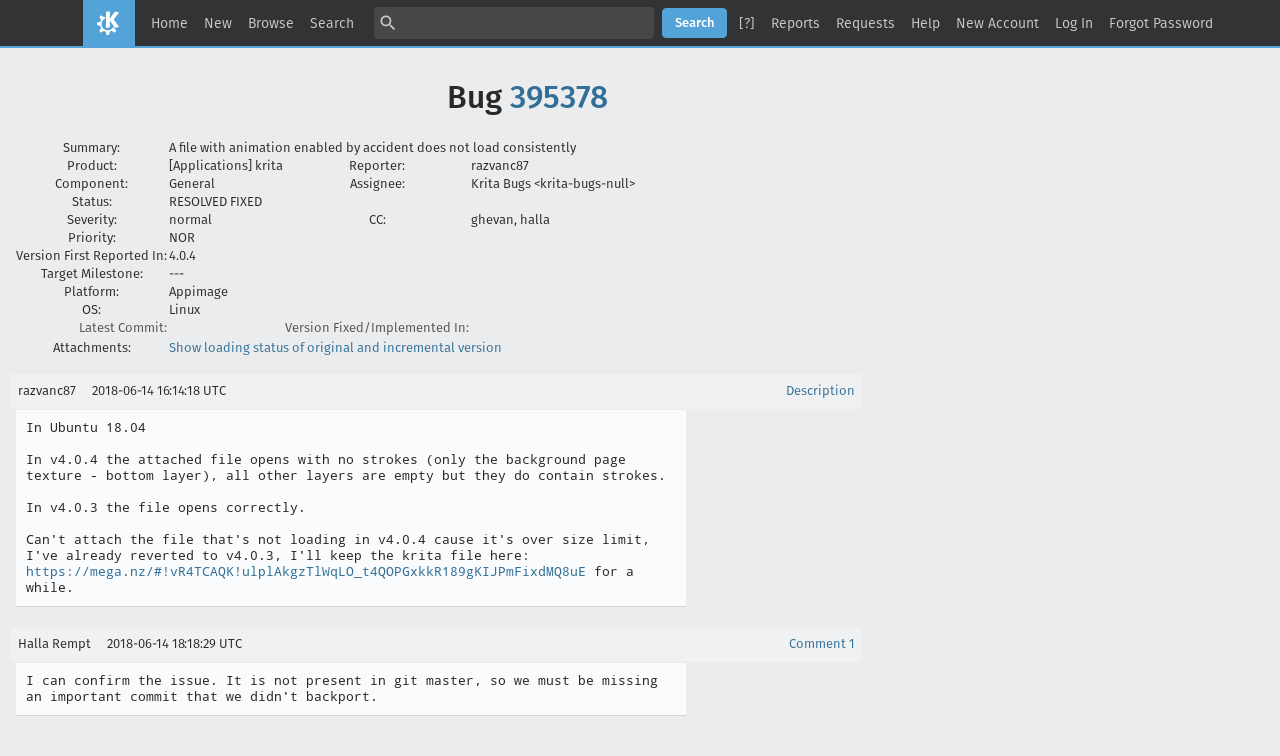

--- FILE ---
content_type: text/html; charset=UTF-8
request_url: https://bugs.kde.org/show_bug.cgi?format=multiple&id=395378
body_size: 6762
content:
<!DOCTYPE html>
<html lang="en">
  <head>
    <title>Full Text Bug Listing</title>

      <meta http-equiv="Content-Type" content="text/html; charset=UTF-8">

<link href="data/assets/32b1ac0ad499e2fa15dc5aa4631453dc.css?1747334288" rel="stylesheet" type="text/css">



    
<script type="text/javascript" src="data/assets/1b4e898422a669ab82b604a2c23edce5.js?1747334287"></script>

    <script type="text/javascript">
    <!--
        YAHOO.namespace('bugzilla');
        YAHOO.util.Event.addListener = function (el, sType, fn, obj, overrideContext) {
               if ( ("onpagehide" in window || YAHOO.env.ua.gecko) && sType === "unload") { sType = "pagehide"; };
               var capture = ((sType == "focusin" || sType == "focusout") && !YAHOO.env.ua.ie) ? true : false;
               return this._addListener(el, this._getType(sType), fn, obj, overrideContext, capture);
         };
        if ( "onpagehide" in window || YAHOO.env.ua.gecko) {
            YAHOO.util.Event._simpleRemove(window, "unload", 
                                           YAHOO.util.Event._unload);
        }
        
        function unhide_language_selector() { 
            YAHOO.util.Dom.removeClass(
                'lang_links_container', 'bz_default_hidden'
            ); 
        } 
        YAHOO.util.Event.onDOMReady(unhide_language_selector);

        
        var BUGZILLA = {
            param: {
                cookiepath: '\/',
                maxusermatches: 5
            },
            constant: {
                COMMENT_COLS: 80
            },
            string: {
                

                attach_desc_required:
                    "You must enter a Description for this attachment.",
                component_required:
                    "You must select a Component for this bug.",
                description_required:
                    "You must enter a Description for this bug.",
                short_desc_required:
                    "You must enter a Summary for this bug.",
                version_required:
                    "You must select a Version for this bug."
            }
        };

    // -->
    </script>
<script type="text/javascript" src="data/assets/d41d8cd98f00b204e9800998ecf8427e.js?1747334287"></script>

    

    
    <link rel="search" type="application/opensearchdescription+xml"
                       title="KDE Bugtracking System" href="./search_plugin.cgi">
    <link rel="apple-touch-icon" sizes="180x180" href="https://kde.org/apple-touch-icon.png">
    <link rel="icon" type="image/png" sizes="32x32" href="https://kde.org/favicon-32x32.png">
    <link rel="icon" type="image/png" sizes="16x16" href="https://kde.org/favicon-16x16.png">
    <link rel="mask-icon" href="https://kde.org/safari-pinned-tab.svg" color="#1f99f3">
  </head>

  <body 
        class="bugs-kde-org yui-skin-sam">

  <div id="header"><div id="banner">
  </div>

    <div id="titles">
      <span id="title">KDE Bugtracking System &ndash; Full Text Bug Listing</span>


    </div>


    <div id="common_links"><ul class="links">
  <li><a href="./">Home</a></li>
  <li><span class="separator">| </span><a href="enter_bug.cgi">New</a></li>
  <li><span class="separator">| </span><a href="describecomponents.cgi">Browse</a></li>
  <li><span class="separator">| </span><a href="query.cgi">Search</a></li>

  <li class="form">
    <span class="separator">| </span>
    <form action="buglist.cgi" method="get"
        onsubmit="if (this.quicksearch.value == '')
                  { alert('Please enter one or more search terms first.');
                    return false; } return true;">
    <input type="hidden" id="no_redirect_top" name="no_redirect" value="0">
    <script type="text/javascript">
      if (history && history.replaceState) {
        var no_redirect = document.getElementById("no_redirect_top");
        no_redirect.value = 1;
      }
    </script>
    <input class="txt" type="text" id="quicksearch_top" name="quicksearch" 
           title="Quick Search" value="">
    <input class="btn" type="submit" value="Search" 
           id="find_top"></form>
  <a href="page.cgi?id=quicksearch.html" title="Quicksearch Help">[?]</a></li>

  <li><span class="separator">| </span><a href="report.cgi">Reports</a></li>

  <li>
      <span class="separator">| </span>
        <a href="request.cgi">Requests</a></li>


  <li>
        <span class="separator">| </span>
        <a href="https://bugzilla.readthedocs.org/en/5.0/using/understanding.html" target="_blank">Help</a>
      </li>
    
      <li id="new_account_container_top">
        <span class="separator">| </span>
        <a href="createaccount.cgi">New&nbsp;Account</a>
      </li>

    <li id="mini_login_container_top">
  <span class="separator">| </span>
  <a id="login_link_top" href="show_bug.cgi?format=multiple&amp;id=395378&amp;GoAheadAndLogIn=1"
     onclick="return show_mini_login_form('_top')">Log In</a>

  <form action="show_bug.cgi?format=multiple&amp;id=395378" method="POST"
        class="mini_login bz_default_hidden"
        id="mini_login_top">
    <input id="Bugzilla_login_top" required
           name="Bugzilla_login" class="bz_login"
        type="email" placeholder="Email Address">
    <input class="bz_password" name="Bugzilla_password" type="password"
           id="Bugzilla_password_top" required
           placeholder="Password">
    <input type="hidden" name="Bugzilla_login_token"
           value="">
    <input type="submit" name="GoAheadAndLogIn" value="Log in"
            id="log_in_top">
    <a href="#" onclick="return hide_mini_login_form('_top')">[x]</a>
  </form>
</li>


  <li id="forgot_container_top">
    <span class="separator">| </span>
    <a id="forgot_link_top" href="show_bug.cgi?format=multiple&amp;id=395378&amp;GoAheadAndLogIn=1#forgot"
       onclick="return show_forgot_form('_top')">Forgot Password</a>
    <form action="token.cgi" method="post" id="forgot_form_top"
          class="mini_forgot bz_default_hidden">
      <label for="login_top">Login:</label>
      <input name="loginname" size="20" id="login_top" required
          type="email" placeholder="Your Email Address">
      <input id="forgot_button_top" value="Reset Password" type="submit">
      <input type="hidden" name="a" value="reqpw">
      <input type="hidden" id="token_top" name="token"
             value="1769217505-Gjo__Hl9fe1O5YejOwyKtC7PDbR7xmwrBJYuhJqEi9I">
      <a href="#" onclick="return hide_forgot_form('_top')">[x]</a>
    </form>
  </li>
</ul>
    </div>
  </div>

  <div id="bugzilla-body">

<h1>Bug 
    <a href="show_bug.cgi?id=395378">395378</a>
  </h1>

  <table class="bugfields">
    

    
<tr>
    <th>Summary:</th>
    <td colspan=3>A file with animation enabled by accident does not load consistently</td>
  </tr>

    <tr>
      <th>Product:</th>
      <td>
          [Applications]&nbsp;krita
      </td>
<th class="rightcell">Reporter:</th>
      <td>razvanc87</td>
    </tr>
<tr>
    <th>Component:</th>
    <td>General</td><th class="rightcell">Assignee:</th>
      <td>Krita Bugs &lt;krita-bugs-null&gt;</td>
  </tr>

    <tr>
      <th>Status:</th>
      <td>RESOLVED
        FIXED
      </td>
<td>&nbsp;</td>
      <td>&nbsp;</td>
    </tr>

    <tr>
      <th>Severity:</th>
      <td class="bz_normal">normal
      </td>
<th class="rightcell">CC:</th>
      <td>ghevan, halla
    </tr>

    <tr>
      <th>Priority:</th>
      <td class="bz_NOR">NOR
      </td>
<td>&nbsp;</td>
      <td>&nbsp;</td>
    </tr>
<tr>
    <th>Version First Reported In:</th>
    <td>4.0.4</td><td>&nbsp;</td>
      <td>&nbsp;</td>
  </tr><tr>
    <th>Target Milestone:</th>
    <td>---</td><td>&nbsp;</td>
      <td>&nbsp;</td>
  </tr><tr>
    <th>Platform:</th>
    <td>Appimage</td><td>&nbsp;</td>
      <td>&nbsp;</td>
  </tr><tr>
    <th>OS:</th>
    <td>Linux</td><td>&nbsp;</td>
      <td>&nbsp;</td>
  </tr>




        <tr><th class="field_label "
    id="field_label_cf_commitlink">


  <a 
      title="A custom Free Text field in this installation of Bugzilla."
      class="field_help_link"
      href="page.cgi?id=fields.html#cf_commitlink"
  >Latest Commit:</a>

</th>
  <td class="field_value "
      id="field_container_cf_commitlink" >

</td>
        
        <th class="field_label "
    id="field_label_cf_versionfixedin">


  <a 
      title="A custom Free Text field in this installation of Bugzilla."
      class="field_help_link"
      href="page.cgi?id=fields.html#cf_versionfixedin"
  >Version Fixed/Implemented In:</a>

</th>
  <td class="field_value "
      id="field_container_cf_versionfixedin" >

</td>
        </tr>
        <tr><th class="field_label  bz_hidden_field"
    id="field_label_cf_sentryurl">


  <a 
      title="URL to Sentry Crash Report on crash-reports.kde.org"
      class="field_help_link"
      href="page.cgi?id=fields.html#cf_sentryurl"
  >Sentry Crash Report:</a>

</th>
  <td class="field_value  bz_hidden_field"
      id="field_container_cf_sentryurl" >

</td>
        
    <th></th><td></td></tr>



      <tr>
        <th>Attachments:</th>
        <td colspan="3">
              <a href="attachment.cgi?id=113330">Show loading status of original and incremental version
              </a>
        </td>
      </tr>
  
   
  </table>


  <br>
<script src="js/comments.js?1477425084" type="text/javascript">
</script>

<script type="text/javascript">
<!--
  /* Adds the reply text to the 'comment' textarea */
  function replyToComment(id, real_id, name) {
      var prefix = "(In reply to " + name + " from comment #" + id + ")\n";
      var replytext = "";
        /* pre id="comment_name_N" */
        var text_elem = document.getElementById('comment_text_'+id);
        var text = getText(text_elem);
        replytext = prefix + wrapReplyText(text);


      /* <textarea id="comment"> */
      var textarea = document.getElementById('comment');
      if (textarea.value != replytext) {
          textarea.value += replytext;
      }

      textarea.focus();
  } 
//-->
</script>


<!-- This auto-sizes the comments and positions the collapse/expand links 
     to the right. -->
<table class="bz_comment_table">
<tr>
<td>
<div id="c0" class="bz_comment bz_first_comment">

      <div class="bz_first_comment_head">


        <span class="bz_comment_number">
          <a 
             href="show_bug.cgi?id=395378#c0">Description</a>
        </span>

        <span class="bz_comment_user">
          <span class="vcard">razvanc87
</span>
        </span>

        <span class="bz_comment_user_images">
        </span>

        <span class="bz_comment_time">
          2018-06-14 16:14:18 UTC
        </span>

      </div>




<pre class="bz_comment_text">In Ubuntu 18.04

In v4.0.4 the attached file opens with no strokes (only the background page texture - bottom layer), all other layers are empty but they do contain strokes.

In v4.0.3 the file opens correctly.

Can't attach the file that's not loading in v4.0.4 cause it's over size limit, I've already reverted to v4.0.3, I'll keep the krita file here: <a href="https://mega.nz/#!vR4TCAQK!ulplAkgzTlWqLO_t4QOPGxkkR189gKIJPmFixdMQ8uE">https://mega.nz/#!vR4TCAQK!ulplAkgzTlWqLO_t4QOPGxkkR189gKIJPmFixdMQ8uE</a> for a while.</pre>
    </div>

    <div id="c1" class="bz_comment">

      <div class="bz_comment_head">


        <span class="bz_comment_number">
          <a 
             href="show_bug.cgi?id=395378#c1">Comment 1</a>
        </span>

        <span class="bz_comment_user">
          <span class="vcard"><span class="fn">Halla Rempt</span>
</span>
        </span>

        <span class="bz_comment_user_images">
        </span>

        <span class="bz_comment_time">
          2018-06-14 18:18:29 UTC
        </span>

      </div>




<pre class="bz_comment_text">I can confirm the issue. It is not present in git master, so we must be missing an important commit that we didn't backport.</pre>
    </div>

    <div id="c2" class="bz_comment">

      <div class="bz_comment_head">


        <span class="bz_comment_number">
          <a 
             href="show_bug.cgi?id=395378#c2">Comment 2</a>
        </span>

        <span class="bz_comment_user">
          <span class="vcard"><span class="fn">vanyossi</span>
</span>
        </span>

        <span class="bz_comment_user_images">
        </span>

        <span class="bz_comment_time">
          2018-06-14 21:49:29 UTC
        </span>

      </div>




<pre class="bz_comment_text">Created <span class=""><a href="attachment.cgi?id=113330" name="attach_113330" title="Show loading status of original and incremental version">attachment 113330</a> <a href="attachment.cgi?id=113330&amp;action=edit" title="Show loading status of original and incremental version">[details]</a></span>
Show loading status of original and incremental version

I can reproduce this bug in master

When it happens the file never shows the content during that session. It happens apparently randomly but only with the file provided. The screen shot shows the original file on the right. any attempt to open that file will result in a solo background.

Saving an incremental version, closing the file and opening the new incremented version makes the strokes show up normally.

To try and reproduce on master:
1. Open Krita
2. Open file
3. if file opened correcly
4.   close krita inmediatly with Ctrl+Q
5.   repeat from step 1

NOTES: If the new file dialog is shown it is less likely to occur (but since is random its not a given)

If the bug is triggered and the incremental version was generated. Opening the incremental version in the same session will always show. But the original file fails always

When creating the incremental version console ouputs
﻿krita.lib.store: KoStore: Duplicate filename &quot;unnamed/layers/&quot;
krita.lib.store: KoStore: Duplicate filename &quot;unnamed/layers/.defaultpixel&quot;

It might or not be related, but saving another incremental version, does not produce those messagess.</pre>
    </div>

    <div id="c3" class="bz_comment">

      <div class="bz_comment_head">


        <span class="bz_comment_number">
          <a 
             href="show_bug.cgi?id=395378#c3">Comment 3</a>
        </span>

        <span class="bz_comment_user">
          <span class="vcard"><span class="fn">Halla Rempt</span>
</span>
        </span>

        <span class="bz_comment_user_images">
        </span>

        <span class="bz_comment_time">
          2018-06-15 07:37:20 UTC
        </span>

      </div>




<pre class="bz_comment_text">Yes, this really seems specfic to just this file. Once the file has loaded correctly, I saved it to another file. The copy never showed the problem.</pre>
    </div>

    <div id="c4" class="bz_comment">

      <div class="bz_comment_head">


        <span class="bz_comment_number">
          <a 
             href="show_bug.cgi?id=395378#c4">Comment 4</a>
        </span>

        <span class="bz_comment_user">
          <span class="vcard"><span class="fn">Halla Rempt</span>
</span>
        </span>

        <span class="bz_comment_user_images">
        </span>

        <span class="bz_comment_time">
          2018-06-15 07:43:04 UTC
        </span>

      </div>




<pre class="bz_comment_text">Even weirder, saving a file under another name when the file was loaded incorrectly results in a correct file.</pre>
    </div>

    <div id="c5" class="bz_comment">

      <div class="bz_comment_head">


        <span class="bz_comment_number">
          <a 
             href="show_bug.cgi?id=395378#c5">Comment 5</a>
        </span>

        <span class="bz_comment_user">
          <span class="vcard"><span class="fn">Halla Rempt</span>
</span>
        </span>

        <span class="bz_comment_user_images">
        </span>

        <span class="bz_comment_time">
          2018-06-15 07:46:56 UTC
        </span>

      </div>




<pre class="bz_comment_text">In any case, it's not like loading files with group layers is completely broken...</pre>
    </div>

    <div id="c6" class="bz_comment">

      <div class="bz_comment_head">


        <span class="bz_comment_number">
          <a 
             href="show_bug.cgi?id=395378#c6">Comment 6</a>
        </span>

        <span class="bz_comment_user">
          <span class="vcard"><span class="fn">Halla Rempt</span>
</span>
        </span>

        <span class="bz_comment_user_images">
        </span>

        <span class="bz_comment_time">
          2018-06-15 07:53:33 UTC
        </span>

      </div>




<pre class="bz_comment_text">I can reproduce a fail to load with the 4.0.0 appimage</pre>
    </div>

    <div id="c7" class="bz_comment">

      <div class="bz_comment_head">


        <span class="bz_comment_number">
          <a 
             href="show_bug.cgi?id=395378#c7">Comment 7</a>
        </span>

        <span class="bz_comment_user">
          <span class="vcard"><span class="fn">Halla Rempt</span>
</span>
        </span>

        <span class="bz_comment_user_images">
        </span>

        <span class="bz_comment_time">
          2018-06-15 07:58:53 UTC
        </span>

      </div>




<pre class="bz_comment_text">And with 3.0.1... This is also interesting: in the original file, the layer3 and layer4 files have the same md5sum:

boud&#64;linux-u0cn:~/bla/unnamed/layers&gt; md5sum layer3 layer4 layer5
bec0b3db1869660646ddfabb559ccb62  layer3
bec0b3db1869660646ddfabb559ccb62  layer4
c583ee6685abb23e6e9a5cdd6c6cf29c  layer5

Which is not the case in the resaved image:

boud&#64;linux-u0cn:~/bla2/unnamed/layers&gt; md5sum layer3 layer4 layer5
c113750bbedb48b11086af817c688759  layer3
71bf308f2c41ead8e107ed7039aed9a3  layer4
c583ee6685abb23e6e9a5cdd6c6cf29c  layer5</pre>
    </div>

    <div id="c8" class="bz_comment">

      <div class="bz_comment_head">


        <span class="bz_comment_number">
          <a 
             href="show_bug.cgi?id=395378#c8">Comment 8</a>
        </span>

        <span class="bz_comment_user">
          <span class="vcard"><span class="fn">Halla Rempt</span>
</span>
        </span>

        <span class="bz_comment_user_images">
        </span>

        <span class="bz_comment_time">
          2018-06-15 08:00:37 UTC
        </span>

      </div>




<pre class="bz_comment_text">But in the original image, the layer data is in frame 1:

-rw-r--r-- 1 boud users       56 Jun 14 17:58 layer3
-rw-r--r-- 1 boud users        4 Jun 14 17:58 layer3.defaultpixel
-rw-r--r-- 1 boud users   725662 Jun 14 17:58 layer3.f1
-rw-r--r-- 1 boud users        4 Jun 14 17:58 layer3.f1.defaultpixel
-rw-r--r-- 1 boud users      588 Jun 14 17:58 layer3.icc
-rw-r--r-- 1 boud users      497 Jun 14 17:58 layer3.keyframes.xml
-rw-r--r-- 1 boud users       56 Jun 14 17:58 layer4
-rw-r--r-- 1 boud users        4 Jun 14 17:58 layer4.defaultpixel
-rw-r--r-- 1 boud users  1068096 Jun 14 17:58 layer4.f1
-rw-r--r-- 1 boud users        4 Jun 14 17:58 layer4.f1.defaultpixel
-rw-r--r-- 1 boud users      588 Jun 14 17:58 layer4.icc
-rw-r--r-- 1 boud users      500 Jun 14 17:58 layer4.keyframes.xml
-rw-r--r-- 1 boud users 25217393 Jun 14 17:58 layer5
-rw-r--r-- 1 boud users        4 Jun 14 17:58 layer5.defaultpixel
-rw-r--r-- 1 boud users      588 Jun 14 17:58 layer5.icc</pre>
    </div>

    <div id="c9" class="bz_comment">

      <div class="bz_comment_head">


        <span class="bz_comment_number">
          <a 
             href="show_bug.cgi?id=395378#c9">Comment 9</a>
        </span>

        <span class="bz_comment_user">
          <span class="vcard"><span class="fn">Halla Rempt</span>
</span>
        </span>

        <span class="bz_comment_user_images">
        </span>

        <span class="bz_comment_time">
          2018-06-15 08:12:15 UTC
        </span>

      </div>




<pre class="bz_comment_text">Okay, so what happened is that the reporter accidentally pressed the shortcut for New Frame instead of New Layer. There is still a bug: the file loads inconsistently, probably because the time is not initialized correctly:

10:11:38 &lt; tyyppi&gt; this certainly looks weird: &lt;keyframe color-label=&quot;0&quot; frame=&quot;layer3&quot; time=&quot;-2147483647&quot;&gt;</pre>
    </div>

    <div id="c10" class="bz_comment">

      <div class="bz_comment_head">


        <span class="bz_comment_number">
          <a 
             href="show_bug.cgi?id=395378#c10">Comment 10</a>
        </span>

        <span class="bz_comment_user">
          <span class="vcard">joupent
</span>
        </span>

        <span class="bz_comment_user_images">
        </span>

        <span class="bz_comment_time">
          2018-06-15 09:25:32 UTC
        </span>

      </div>




<pre class="bz_comment_text">Git commit b6fe6c10617021c179df056bb2fbe9baaaffd095 by Jouni Pentikäinen.
Committed on 15/06/2018 at 09:24.
Pushed by jounip into branch 'master'.

Fix creating invalid keyframe times when pasting

Also added some safeguards against using infinite time ranges in
inappropriate places.

M  +2    -0    libs/image/kis_image_animation_interface.cpp
M  +1    -0    libs/image/kis_time_range.h
M  +4    -1    libs/ui/actions/KisPasteActionFactory.cpp

<a href="https://commits.kde.org/krita/b6fe6c10617021c179df056bb2fbe9baaaffd095">https://commits.kde.org/krita/b6fe6c10617021c179df056bb2fbe9baaaffd095</a></pre>
    </div>

    <div id="c11" class="bz_comment">

      <div class="bz_comment_head">


        <span class="bz_comment_number">
          <a 
             href="show_bug.cgi?id=395378#c11">Comment 11</a>
        </span>

        <span class="bz_comment_user">
          <span class="vcard"><span class="fn">Dmitry Kazakov</span>
</span>
        </span>

        <span class="bz_comment_user_images">
        </span>

        <span class="bz_comment_time">
          2018-06-15 18:13:54 UTC
        </span>

      </div>




<pre class="bz_comment_text">Git commit 47b3cab9f82ba4591a484727a865edc57c44eef8 by Dmitry Kazakov.
Committed on 15/06/2018 at 18:13.
Pushed by dkazakov into branch 'master'.

Remove an assert that breaks some code

Some code expects end() to return raw value for saving/loading

M  +5    -6    libs/image/kis_time_range.h
M  +2    -0    libs/ui/kis_animation_frame_cache.cpp

<a href="https://commits.kde.org/krita/47b3cab9f82ba4591a484727a865edc57c44eef8">https://commits.kde.org/krita/47b3cab9f82ba4591a484727a865edc57c44eef8</a></pre>
    </div>

    <div id="c12" class="bz_comment">

      <div class="bz_comment_head">


        <span class="bz_comment_number">
          <a 
             href="show_bug.cgi?id=395378#c12">Comment 12</a>
        </span>

        <span class="bz_comment_user">
          <span class="vcard"><span class="fn">Halla Rempt</span>
</span>
        </span>

        <span class="bz_comment_user_images">
        </span>

        <span class="bz_comment_time">
          2018-06-16 09:00:16 UTC
        </span>

      </div>




<pre class="bz_comment_text">I guess we can close this issue now.</pre>
    </div>

    <div id="c13" class="bz_comment">

      <div class="bz_comment_head">


        <span class="bz_comment_number">
          <a 
             href="show_bug.cgi?id=395378#c13">Comment 13</a>
        </span>

        <span class="bz_comment_user">
          <span class="vcard"><span class="fn">Dmitry Kazakov</span>
</span>
        </span>

        <span class="bz_comment_user_images">
        </span>

        <span class="bz_comment_time">
          2018-06-25 17:58:07 UTC
        </span>

      </div>




<pre class="bz_comment_text">Git commit 5b76f0f7aa834a91e0e201476333f5690eecbcc2 by Dmitry Kazakov.
Committed on 25/06/2018 at 17:18.
Pushed by dkazakov into branch 'krita/4.1'.

Remove an assert that breaks some code

Some code expects end() to return raw value for saving/loading

M  +5    -5    libs/image/kis_time_range.h
M  +2    -0    libs/ui/kis_animation_frame_cache.cpp

<a href="https://commits.kde.org/krita/5b76f0f7aa834a91e0e201476333f5690eecbcc2">https://commits.kde.org/krita/5b76f0f7aa834a91e0e201476333f5690eecbcc2</a></pre>
    </div>

    <div id="c14" class="bz_comment">

      <div class="bz_comment_head">


        <span class="bz_comment_number">
          <a 
             href="show_bug.cgi?id=395378#c14">Comment 14</a>
        </span>

        <span class="bz_comment_user">
          <span class="vcard"><span class="fn">Andrey</span>
</span>
        </span>

        <span class="bz_comment_user_images">
        </span>

        <span class="bz_comment_time">
          2018-06-26 15:11:41 UTC
        </span>

      </div>




<pre class="bz_comment_text">Git commit ea5b0d1dd2f3c17c02bfaef8bbbf9f164294415e by Andrey Kamakin, on behalf of Dmitry Kazakov.
Committed on 26/06/2018 at 14:18.
Pushed by akamakin into branch 'akamakin/T8628-multithreading-optimization'.

Remove an assert that breaks some code

Some code expects end() to return raw value for saving/loading

M  +5    -6    libs/image/kis_time_range.h
M  +2    -0    libs/ui/kis_animation_frame_cache.cpp

<a href="https://commits.kde.org/krita/ea5b0d1dd2f3c17c02bfaef8bbbf9f164294415e">https://commits.kde.org/krita/ea5b0d1dd2f3c17c02bfaef8bbbf9f164294415e</a></pre>
    </div>

    <div id="c15" class="bz_comment">

      <div class="bz_comment_head">


        <span class="bz_comment_number">
          <a 
             href="show_bug.cgi?id=395378#c15">Comment 15</a>
        </span>

        <span class="bz_comment_user">
          <span class="vcard"><span class="fn">Andrey</span>
</span>
        </span>

        <span class="bz_comment_user_images">
        </span>

        <span class="bz_comment_time">
          2018-06-26 15:13:41 UTC
        </span>

      </div>




<pre class="bz_comment_text">Git commit 2505e8821d524bf136caa861056c6f802d784cad by Andrey Kamakin, on behalf of Jouni Pentikäinen.
Committed on 26/06/2018 at 14:18.
Pushed by akamakin into branch 'akamakin/T8628-multithreading-optimization'.

Fix creating invalid keyframe times when pasting

Also added some safeguards against using infinite time ranges in
inappropriate places.

M  +2    -0    libs/image/kis_image_animation_interface.cpp
M  +1    -0    libs/image/kis_time_range.h
M  +4    -1    libs/ui/actions/KisPasteActionFactory.cpp

<a href="https://commits.kde.org/krita/2505e8821d524bf136caa861056c6f802d784cad">https://commits.kde.org/krita/2505e8821d524bf136caa861056c6f802d784cad</a></pre>
    </div>

    <div id="c16" class="bz_comment">

      <div class="bz_comment_head">


        <span class="bz_comment_number">
          <a 
             href="show_bug.cgi?id=395378#c16">Comment 16</a>
        </span>

        <span class="bz_comment_user">
          <span class="vcard"><span class="fn">Dmitry Kazakov</span>
</span>
        </span>

        <span class="bz_comment_user_images">
        </span>

        <span class="bz_comment_time">
          2018-08-13 15:21:45 UTC
        </span>

      </div>




<pre class="bz_comment_text">Git commit f1452472b9448acad20665eabfe75813c5e4af44 by Dmitry Kazakov.
Committed on 13/08/2018 at 15:21.
Pushed by dkazakov into branch 'master'.

Add a workaround for loading broken files with negative frame ids

Summary: CCBUG:395378

Test Plan:
Try to load the file attached to this bugreport:
<a class="bz_bug_link 
          bz_status_RESOLVED  bz_closed"
   title="RESOLVED FIXED - A file with animation enabled by accident does not load consistently"
   href="show_bug.cgi?id=395378">https://bugs.kde.org/show_bug.cgi?id=395378</a>

Every layer in the file should have two frames (in random order). At least one
of the frames should have sane pixel data

Reviewers: #krita, rempt, jounip

Tags: #krita

Differential Revision: <a href="https://phabricator.kde.org/D13562">https://phabricator.kde.org/D13562</a>

M  +30   -0    libs/image/kis_keyframe_channel.cpp
M  +1    -0    libs/image/kis_keyframe_channel.h
M  +3    -2    libs/image/kis_raster_keyframe_channel.cpp
M  +3    -1    libs/image/kis_scalar_keyframe_channel.cpp
M  +3    -1    plugins/tools/tool_transform2/kis_transform_args_keyframe_channel.cpp

<a href="https://commits.kde.org/krita/f1452472b9448acad20665eabfe75813c5e4af44">https://commits.kde.org/krita/f1452472b9448acad20665eabfe75813c5e4af44</a></pre>
    </div>

    <div id="c17" class="bz_comment">

      <div class="bz_comment_head">


        <span class="bz_comment_number">
          <a 
             href="show_bug.cgi?id=395378#c17">Comment 17</a>
        </span>

        <span class="bz_comment_user">
          <span class="vcard"><span class="fn">Halla Rempt</span>
</span>
        </span>

        <span class="bz_comment_user_images">
        </span>

        <span class="bz_comment_time">
          2018-09-07 14:16:03 UTC
        </span>

      </div>




<pre class="bz_comment_text">Git commit 7bcfd862e1e7b4e36b28811d36febb603e656e4d by Boudewijn Rempt, on behalf of Dmitry Kazakov.
Committed on 07/09/2018 at 12:36.
Pushed by rempt into branch 'krita/4.1'.

Add a workaround for loading broken files with negative frame ids

Summary: CCBUG:395378

Test Plan:
Try to load the file attached to this bugreport:
<a class="bz_bug_link 
          bz_status_RESOLVED  bz_closed"
   title="RESOLVED FIXED - A file with animation enabled by accident does not load consistently"
   href="show_bug.cgi?id=395378">https://bugs.kde.org/show_bug.cgi?id=395378</a>

Every layer in the file should have two frames (in random order). At least one
of the frames should have sane pixel data

Reviewers: #krita, rempt, jounip

Tags: #krita

Differential Revision: <a href="https://phabricator.kde.org/D13562">https://phabricator.kde.org/D13562</a>

M  +30   -0    libs/image/kis_keyframe_channel.cpp
M  +1    -0    libs/image/kis_keyframe_channel.h
M  +3    -2    libs/image/kis_raster_keyframe_channel.cpp
M  +3    -1    libs/image/kis_scalar_keyframe_channel.cpp
M  +3    -1    plugins/tools/tool_transform2/kis_transform_args_keyframe_channel.cpp

<a href="https://commits.kde.org/krita/7bcfd862e1e7b4e36b28811d36febb603e656e4d">https://commits.kde.org/krita/7bcfd862e1e7b4e36b28811d36febb603e656e4d</a></pre>
    </div>


  

</td>
<td>
</td>
</tr></table>

</div>

    <div id="footer">
      <div class="intro"></div>
<ul id="useful-links">
  <li id="links-actions"><ul class="links">
  <li><a href="./">Home</a></li>
  <li><span class="separator">| </span><a href="enter_bug.cgi">New</a></li>
  <li><span class="separator">| </span><a href="describecomponents.cgi">Browse</a></li>
  <li><span class="separator">| </span><a href="query.cgi">Search</a></li>

  <li class="form">
    <span class="separator">| </span>
    <form action="buglist.cgi" method="get"
        onsubmit="if (this.quicksearch.value == '')
                  { alert('Please enter one or more search terms first.');
                    return false; } return true;">
    <input type="hidden" id="no_redirect_bottom" name="no_redirect" value="0">
    <script type="text/javascript">
      if (history && history.replaceState) {
        var no_redirect = document.getElementById("no_redirect_bottom");
        no_redirect.value = 1;
      }
    </script>
    <input class="txt" type="text" id="quicksearch_bottom" name="quicksearch" 
           title="Quick Search" value="">
    <input class="btn" type="submit" value="Search" 
           id="find_bottom"></form>
  <a href="page.cgi?id=quicksearch.html" title="Quicksearch Help">[?]</a></li>

  <li><span class="separator">| </span><a href="report.cgi">Reports</a></li>

  <li>
      <span class="separator">| </span>
        <a href="request.cgi">Requests</a></li>


  <li>
        <span class="separator">| </span>
        <a href="https://bugzilla.readthedocs.org/en/5.0/using/understanding.html" target="_blank">Help</a>
      </li>
    
      <li id="new_account_container_bottom">
        <span class="separator">| </span>
        <a href="createaccount.cgi">New&nbsp;Account</a>
      </li>

    <li id="mini_login_container_bottom">
  <span class="separator">| </span>
  <a id="login_link_bottom" href="show_bug.cgi?format=multiple&amp;id=395378&amp;GoAheadAndLogIn=1"
     onclick="return show_mini_login_form('_bottom')">Log In</a>

  <form action="show_bug.cgi?format=multiple&amp;id=395378" method="POST"
        class="mini_login bz_default_hidden"
        id="mini_login_bottom">
    <input id="Bugzilla_login_bottom" required
           name="Bugzilla_login" class="bz_login"
        type="email" placeholder="Email Address">
    <input class="bz_password" name="Bugzilla_password" type="password"
           id="Bugzilla_password_bottom" required
           placeholder="Password">
    <input type="hidden" name="Bugzilla_login_token"
           value="">
    <input type="submit" name="GoAheadAndLogIn" value="Log in"
            id="log_in_bottom">
    <a href="#" onclick="return hide_mini_login_form('_bottom')">[x]</a>
  </form>
</li>


  <li id="forgot_container_bottom">
    <span class="separator">| </span>
    <a id="forgot_link_bottom" href="show_bug.cgi?format=multiple&amp;id=395378&amp;GoAheadAndLogIn=1#forgot"
       onclick="return show_forgot_form('_bottom')">Forgot Password</a>
    <form action="token.cgi" method="post" id="forgot_form_bottom"
          class="mini_forgot bz_default_hidden">
      <label for="login_bottom">Login:</label>
      <input name="loginname" size="20" id="login_bottom" required
          type="email" placeholder="Your Email Address">
      <input id="forgot_button_bottom" value="Reset Password" type="submit">
      <input type="hidden" name="a" value="reqpw">
      <input type="hidden" id="token_bottom" name="token"
             value="1769217505-Gjo__Hl9fe1O5YejOwyKtC7PDbR7xmwrBJYuhJqEi9I">
      <a href="#" onclick="return hide_forgot_form('_bottom')">[x]</a>
    </form>
  </li>
</ul>
  </li>

  




  
</ul>

      <div class="outro"></div>
    </div>

  </body>
</html>